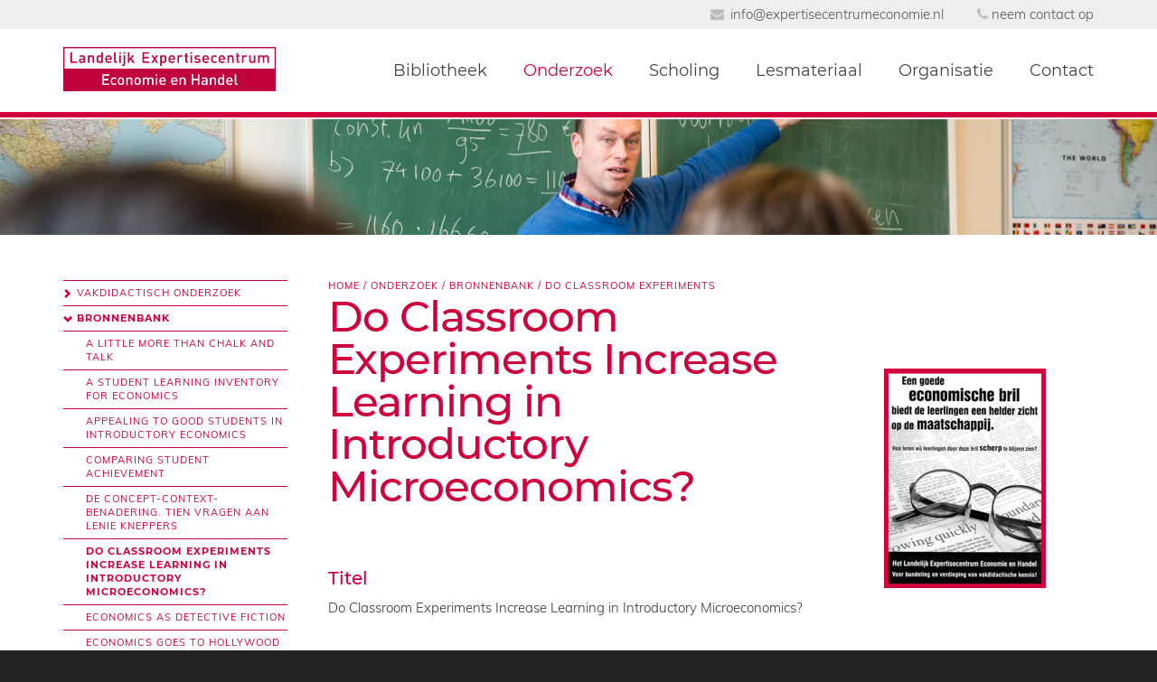

--- FILE ---
content_type: text/html
request_url: https://www.expertisecentrumeconomie.nl/onderzoek/bronnenbank/do-classroom-experiments/
body_size: 4934
content:
<!DOCTYPE html>
<html lang="nl">
<head>
  <meta charset="UTF-8">
  <title>Do Classroom Experiments Increase Learning in Introductory Microeconomics? | Landelijk Expertisecentrum Economie en Handel</title>
  <meta name="description" content="Titel Do Classroom Experiments Increase Learning in Introductory Microeconomics?
Auteur(s) Dickie, Mark
Titel Do Classroom Experiments Increase Learning in Introductory Microeconomics?
Type bron Wetenschappelijk artikel
Jaar van Publicatie 2006
Jaargang (Volume) 37
Nummer (Issue) 3
Paginanummer 267-288
##Trefwoorden
Economische prikkels, Experimenten, Micro-economie, Onderwijskundig onderzoek
AE of BE Algemene Economie
ISSN/ISBN 00220485
Abstract De belangstelling voor het gebruik van experimenten in het economieonderwijs neemt toe terwijl empirisch bewijs voor het effect op het leren beperkt is en de uitkomsten van onderzoek verschillen.">
  <meta name="viewport" content="width=device-width, initial-scale=1">
  <link rel="canonical" href="https://www.expertisecentrumeconomie.nl//onderzoek/bronnenbank/do-classroom-experiments/">
  <link rel="shortcut icon" type="image/png" href="/img/leehlogo.png" >
  <link rel="shortcut icon" sizes="196x196" href="/img/leehlogo.png" >
  <link rel="apple-touch-icon" href="/img/leehlogo.png" >
  <link rel="stylesheet" type="text/css" href="/css/bootstrap.min.css?version=2024-09-26%2018%3a12%3a40.870851043%20%2b0000%20UTC%20m%3d%2b1.554365131">
  <link rel="stylesheet" type="text/css" href="/css/fontello.css?version=2024-09-26%2018%3a12%3a40.870875981%20%2b0000%20UTC%20m%3d%2b1.554390056">
  <link rel="stylesheet" type="text/css" href="/css/style.css?version=2024-09-26%2018%3a12%3a40.870885744%20%2b0000%20UTC%20m%3d%2b1.554399816">
  <script src="/js/velocity.min.js"></script>
  <script type="text/javascript">
  function toggleMobileMenu() {
    if(document.getElementById('topmenu').style.display!='block') Velocity(document.getElementById('topmenu'), "slideDown", { duration: 500 });
    else Velocity(document.getElementById('topmenu'), "slideUp", { duration: 500 });
  }
  window.addEventListener("resize", function() {
    if(window.innerWidth>976) document.getElementById('topmenu').style.display = 'none';
  });
  </script>


</head>

<body class="">
  <div id="topmenu">
    <ul>
      
      <li ><a href="/bibliotheek/">Bibliotheek</a></li>
      
      <li class="active"><a href="/onderzoek/">Onderzoek</a></li>
      
      <li ><a href="/scholing/">Scholing</a></li>
      
      <li ><a href="/lesmateriaal/">Lesmateriaal</a></li>
      
      <li ><a href="/organisatie/">Organisatie</a></li>
      
      <li ><a href="/contact/">Contact</a></li>
      
    </ul>
  </div>
  <div id="page">
    <div id="preheader">
      <div class="container">
        <img id="logo" src="/img/leehlogo.png" alt="Landelijk Expertisecentrum Economie en Handel" onclick="document.location.href='/';" />
        
        <span id="slogan"><span class="hidden-xs"><i class="icon icon-mail-alt"></i> <a href="mailto:info@expertisecentrumeconomie.nl" target="_blank">info@expertisecentrumeconomie.nl</a> &nbsp;&nbsp;&nbsp;&nbsp;</span>&nbsp;&nbsp;&nbsp;<i class="icon icon-phone"></i><a href="/contact/">neem contact op</a></span>
      </div>
    </div>
    <div id="header">
      <div class="container">
        <ul id="menu" class="hidden-xs hidden-sm">
          
    	      <li ><a href="/bibliotheek/">Bibliotheek</a></li>
          
    	      <li class="active"><a href="/onderzoek/">Onderzoek</a></li>
          
    	      <li ><a href="/scholing/">Scholing</a></li>
          
    	      <li ><a href="/lesmateriaal/">Lesmateriaal</a></li>
          
    	      <li ><a href="/organisatie/">Organisatie</a></li>
          
    	      <li ><a href="/contact/">Contact</a></li>
           
      	</ul>
        <ul id="menu" class="visible-xs visible-sm">
          <li><a href="#" onclick="toggleMobileMenu();">Menu <i class="icon icon-menu"></i></a></li>
        </ul>
      </div> 
    </div>
    <div id="banner"><div>
      <div></div>
    </div></div>
    <div id="content">
      <div class="container">



    



<div class="row">
  
  <div class="col-lg-6 col-md-7 col-md-push-3">
      <div id="breadcrumbs">
    <a href="/">Home</a>
    
    
        
            
                
                    
                
            
        
            
        
            
        
            
        
            
        
            
        
            
        
            
        
            
        
            
        
        
    
        
            
                
                    
                
            
        
            
                
                    
                
            
        
            
        
            
        
            
        
            
        
            
        
            
        
            
        
            
        
        
            / <a href="/onderzoek/">Onderzoek</a>
        
    
        
            
                
                    
                
            
        
            
                
                    
                
            
        
            
                
                    
                
            
        
            
        
            
        
            
        
            
        
            
        
            
        
            
        
        
            / <a href="/onderzoek/bronnenbank/">Bronnenbank</a>
        
    
        
            
                
                    
                
            
        
            
                
                    
                
            
        
            
                
                    
                
            
        
            
                
                    
                
            
        
            
        
            
        
            
        
            
        
            
        
            
        
        
            / <a href="/onderzoek/bronnenbank/do-classroom-experiments/">Do classroom experiments</a>
        
    
        
            
                
                    
                
            
        
            
                
                    
                
            
        
            
                
                    
                
            
        
            
                
                    
                
            
        
            
                
                    
                
            
        
            
        
            
        
            
        
            
        
            
        
        
    
</div>
      <h1>Do Classroom Experiments Increase Learning in Introductory Microeconomics?</h1>
      <div>
        <h2 id="titel">Titel</h2>
<p>Do Classroom Experiments Increase Learning in Introductory Microeconomics?</p>
<h2 id="auteurs">Auteur(s)</h2>
<p>Dickie, Mark</p>
<h2 id="titel-1">Titel</h2>
<p>Do Classroom Experiments Increase Learning in Introductory Microeconomics?</p>
<h2 id="type-bron">Type bron</h2>
<p>Wetenschappelijk artikel</p>
<h2 id="jaar-van-publicatie">Jaar van Publicatie</h2>
<p>2006</p>
<h2 id="jaargang-volume">Jaargang (Volume)</h2>
<p>37</p>
<h2 id="nummer-issue">Nummer (Issue)</h2>
<p>3</p>
<h2 id="paginanummer">Paginanummer</h2>
<p>267-288</p>
<p>##Trefwoorden</p>
<p>Economische prikkels, Experimenten, Micro-economie, Onderwijskundig onderzoek</p>
<h2 id="ae-of-be">AE of BE</h2>
<p>Algemene Economie</p>
<h2 id="issnisbn">ISSN/ISBN</h2>
<p>00220485</p>
<h2 id="abstract">Abstract</h2>
<p>De belangstelling voor het gebruik van experimenten in het economieonderwijs neemt toe terwijl empirisch bewijs voor het effect op het leren beperkt is en de uitkomsten van onderzoek verschillen. De auteur gebruikte een vooraf-test en een na-test met een controlegroep om uit te vinden of klassenexperimenten waarbij er cijfers worden gegeven aan leerlingen op grond van hun prestaties een effect hebben op het leren van inleidende micro-economischeconcepten. Dickie concludeert dat het gebruik van experimenten in de klas het begrijpen van micro-economische principes bevordert, maar dat het werken met beloningen een negatieve invloed heeft waardoor het voor een deel het positieve effect teniet doet. Verder lijken goede leerlingen meer te leren van de experimenten dan de minder goede. Ander onderzoek spreekt dit tegen, verder onderzoek is dus nodig. Het doen van experimenten kost veel tijd, voor de docent en lestijd. De docent zal altijd een afweging moeten maken of het doen van een experiment voldoende oplevert gezien de te investeren (les)tijd.</p>
<h2 id="link-naar-publicatie">Link naar publicatie</h2>
<p>Website van het tijdschrift: <a href="http://www.tandf.co.uk/journals/titles/00220485.asp">http://www.tandf.co.uk/journals/titles/00220485.asp</a></p>
	
        
      </div>
  </div>
  
  <div class="col-md-3 col-md-push-3 hidden-sm hidden-xs hidden-md">
      <div id="submenuspacer" class="hidden-xs"></div>
<div class="block">
  <img src="/img/economische_bril.gif" style="max-width: 179px;" />
</div>

  </div>

  
    <div class="col-md-3 col-md-pull-7 col-lg-pull-9">
        <div id="submenuspacer-left"></div>
        <ul class="submenu">
          
          



    
    
        
    
        
    
        
    

    
    
        
    
        
    

    
    
        
    
        
    
        
    

    
    
        
    
        
    

    
    
        
    
        
    
        
    

    
    
        
    
        
    
        
    

    
    
        
    
        
    
        
    

    
    
        
    
        
    
        
    

    
    
        
    
        
    
        
    

    
    
        
    
        
    
        
    

    
    
        
    
        
    
        
    

    
    
        
    
        
    
        
    

    
    
        
    
        
    
        
    

    
    
        
    
        
    
        
    

    
    
        
    
        
    
        
    

    
    
        
    
        
    
        
    

    
    
        
    
        
    
        
    

    
    
        
    
        
    
        
    

    
    
        
    
        
    
        
    

    
    
        
    
        
    
        
    

    
    
        
    
        
    
        
    

    
    
        
    
        
    
        
    

    
    
        
    
        
    
        
    

    
    
        
    
        
    
        
    

    
    
        
    
        
    
        
    

    
    
        
    
        
    
        
    






    
    
    
    
        
    
    
        
    

    


    
    
    
    
        
    
    
        
    

    
      
        
            <li class=" haschildren">
                <a href="/onderzoek/vakdidactisch-onderzoek/">Vakdidactisch onderzoek</a>
                <ul>
                    

    
    
    
    
        
    
    
        
    

    
      
        
            <li class=" ">
                <a href="/onderzoek/vakdidactisch-onderzoek/investigating-economic-classroom-experiments/">Proefschrift &#39;Investigating Economic Classroom Experiments&#39; - Roel Grol</a>
                <ul>
                    

    
    
    
    
        
    
    
        
    

    


    
    
    
    
        
    
    
        
    

    


    
    
    
    
        
    
    
        
    

    


    
    
    
    
        
    
    
        
    

    


    
    
    
    
        
    
    
        
    

    


    
    
    
    
        
    
    
        
    

    


    
    
    
    
        
    
    
        
    

    


    
    
    
    
        
    
    
        
    

    


    
    
    
    
        
    
    
        
    

    


    
    
    
    
        
    
    
        
    

    


    
    
    
    
        
    
    
        
    

    


    
    
    
    
        
    
    
        
    

    


    
    
    
    
        
    
    
        
    

    


    
    
    
    
        
    
    
        
    

    


    
    
    
    
        
    
    
        
    

    


    
    
    
    
        
    
    
        
    

    


    
    
    
    
        
    
    
        
    

    


    
    
    
    
        
    
    
        
    

    


    
    
    
    
        
    
    
        
    

    


    
    
    
    
        
    
    
        
    

    


    
    
    
    
        
    
    
        
    

    


    
    
    
    
        
    
    
        
    

    


    
    
    
    
        
    
    
        
    

    


    
    
    
    
        
    
    
        
    

    


    
    
    
    
        
    
    
        
    

    


    
    
    
    
        
    
    
        
    

    

                </ul>
            </li>
        
    


    
    
    
    
        
    
    
        
    

    


    
    
    
    
        
    
    
        
    

    
      
        
            <li class=" ">
                <a href="/onderzoek/vakdidactisch-onderzoek/leren-voor-transfer/">Proefschrift &#39;Leren voor Transfer&#39; - Lenie Kneppers</a>
                <ul>
                    

    
    
    
    
        
    
    
        
    

    


    
    
    
    
        
    
    
        
    

    


    
    
    
    
        
    
    
        
    

    


    
    
    
    
        
    
    
        
    

    


    
    
    
    
        
    
    
        
    

    


    
    
    
    
        
    
    
        
    

    


    
    
    
    
        
    
    
        
    

    


    
    
    
    
        
    
    
        
    

    


    
    
    
    
        
    
    
        
    

    


    
    
    
    
        
    
    
        
    

    


    
    
    
    
        
    
    
        
    

    


    
    
    
    
        
    
    
        
    

    


    
    
    
    
        
    
    
        
    

    


    
    
    
    
        
    
    
        
    

    


    
    
    
    
        
    
    
        
    

    


    
    
    
    
        
    
    
        
    

    


    
    
    
    
        
    
    
        
    

    


    
    
    
    
        
    
    
        
    

    


    
    
    
    
        
    
    
        
    

    


    
    
    
    
        
    
    
        
    

    


    
    
    
    
        
    
    
        
    

    


    
    
    
    
        
    
    
        
    

    


    
    
    
    
        
    
    
        
    

    


    
    
    
    
        
    
    
        
    

    


    
    
    
    
        
    
    
        
    

    


    
    
    
    
        
    
    
        
    

    

                </ul>
            </li>
        
    


    
    
    
    
        
    
    
        
    

    


    
    
    
    
        
    
    
        
    

    
      
        
    


    
    
    
    
        
    
    
        
    

    
      
        
    


    
    
    
    
        
    
    
        
    

    
      
        
    


    
    
    
    
        
    
    
        
    

    
      
        
    


    
    
    
    
        
    
    
        
    

    
      
        
    


    
    
    
    
        
    
    
        
    

    
      
        
    


    
    
    
    
        
    
    
        
    

    
      
        
    


    
    
    
    
        
    
    
        
    

    
      
        
    


    
    
    
    
        
    
    
        
    

    
      
        
    


    
    
    
    
        
    
    
        
    

    
      
        
    


    
    
    
    
        
    
    
        
    

    
      
        
    


    
    
    
    
        
    
    
        
    

    
      
        
    


    
    
    
    
        
    
    
        
    

    
      
        
    


    
    
    
    
        
    
    
        
    

    
      
        
    


    
    
    
    
        
    
    
        
    

    
      
        
    


    
    
    
    
        
    
    
        
    

    
      
        
    


    
    
    
    
        
    
    
        
    

    
      
        
    


    
    
    
    
        
    
    
        
    

    
      
        
    


    
    
    
    
        
    
    
        
    

    
      
        
    


    
    
    
    
        
    
    
        
    

    
      
        
    


    
    
    
    
        
    
    
        
    

    
      
        
    


    
    
    
    
        
    
    
        
    

    
      
        
    

                </ul>
            </li>
        
    


    
    
    
    
        
    
    
        
    

    


    
    
    
    
        
    
    
        
    

    
      
        
            <li class="active haschildren">
                <a href="/onderzoek/bronnenbank/">Bronnenbank</a>
                <ul>
                    

    
    
    
    
        
    
    
        
    

    
      
        
    


    
    
    
    
        
    
    
        
    

    


    
    
    
    
        
    
    
        
    

    
      
        
    


    
    
    
    
        
    
    
        
    

    


    
    
    
    
        
    
    
        
    

    
      
        
            <li class=" ">
                <a href="/onderzoek/bronnenbank/more-than-chalk-and-talk/">A Little More than Chalk and Talk</a>
                <ul>
                    

    
    
    
    
        
    
    
        
    

    


    
    
    
    
        
    
    
        
    

    


    
    
    
    
        
    
    
        
    

    


    
    
    
    
        
    
    
        
    

    


    
    
    
    
        
    
    
        
    

    


    
    
    
    
        
    
    
        
    

    


    
    
    
    
        
    
    
        
    

    


    
    
    
    
        
    
    
        
    

    


    
    
    
    
        
    
    
        
    

    


    
    
    
    
        
    
    
        
    

    


    
    
    
    
        
    
    
        
    

    


    
    
    
    
        
    
    
        
    

    


    
    
    
    
        
    
    
        
    

    


    
    
    
    
        
    
    
        
    

    


    
    
    
    
        
    
    
        
    

    


    
    
    
    
        
    
    
        
    

    


    
    
    
    
        
    
    
        
    

    


    
    
    
    
        
    
    
        
    

    


    
    
    
    
        
    
    
        
    

    


    
    
    
    
        
    
    
        
    

    


    
    
    
    
        
    
    
        
    

    


    
    
    
    
        
    
    
        
    

    


    
    
    
    
        
    
    
        
    

    


    
    
    
    
        
    
    
        
    

    


    
    
    
    
        
    
    
        
    

    


    
    
    
    
        
    
    
        
    

    

                </ul>
            </li>
        
    


    
    
    
    
        
    
    
        
    

    
      
        
            <li class=" ">
                <a href="/onderzoek/bronnenbank/a-student-learning-inventory/">A Student Learning Inventory for Economics</a>
                <ul>
                    

    
    
    
    
        
    
    
        
    

    


    
    
    
    
        
    
    
        
    

    


    
    
    
    
        
    
    
        
    

    


    
    
    
    
        
    
    
        
    

    


    
    
    
    
        
    
    
        
    

    


    
    
    
    
        
    
    
        
    

    


    
    
    
    
        
    
    
        
    

    


    
    
    
    
        
    
    
        
    

    


    
    
    
    
        
    
    
        
    

    


    
    
    
    
        
    
    
        
    

    


    
    
    
    
        
    
    
        
    

    


    
    
    
    
        
    
    
        
    

    


    
    
    
    
        
    
    
        
    

    


    
    
    
    
        
    
    
        
    

    


    
    
    
    
        
    
    
        
    

    


    
    
    
    
        
    
    
        
    

    


    
    
    
    
        
    
    
        
    

    


    
    
    
    
        
    
    
        
    

    


    
    
    
    
        
    
    
        
    

    


    
    
    
    
        
    
    
        
    

    


    
    
    
    
        
    
    
        
    

    


    
    
    
    
        
    
    
        
    

    


    
    
    
    
        
    
    
        
    

    


    
    
    
    
        
    
    
        
    

    


    
    
    
    
        
    
    
        
    

    


    
    
    
    
        
    
    
        
    

    

                </ul>
            </li>
        
    


    
    
    
    
        
    
    
        
    

    
      
        
            <li class=" ">
                <a href="/onderzoek/bronnenbank/appealing-to-good-students/">Appealing to Good Students in Introductory Economics</a>
                <ul>
                    

    
    
    
    
        
    
    
        
    

    


    
    
    
    
        
    
    
        
    

    


    
    
    
    
        
    
    
        
    

    


    
    
    
    
        
    
    
        
    

    


    
    
    
    
        
    
    
        
    

    


    
    
    
    
        
    
    
        
    

    


    
    
    
    
        
    
    
        
    

    


    
    
    
    
        
    
    
        
    

    


    
    
    
    
        
    
    
        
    

    


    
    
    
    
        
    
    
        
    

    


    
    
    
    
        
    
    
        
    

    


    
    
    
    
        
    
    
        
    

    


    
    
    
    
        
    
    
        
    

    


    
    
    
    
        
    
    
        
    

    


    
    
    
    
        
    
    
        
    

    


    
    
    
    
        
    
    
        
    

    


    
    
    
    
        
    
    
        
    

    


    
    
    
    
        
    
    
        
    

    


    
    
    
    
        
    
    
        
    

    


    
    
    
    
        
    
    
        
    

    


    
    
    
    
        
    
    
        
    

    


    
    
    
    
        
    
    
        
    

    


    
    
    
    
        
    
    
        
    

    


    
    
    
    
        
    
    
        
    

    


    
    
    
    
        
    
    
        
    

    


    
    
    
    
        
    
    
        
    

    

                </ul>
            </li>
        
    


    
    
    
    
        
    
    
        
    

    
      
        
            <li class=" ">
                <a href="/onderzoek/bronnenbank/comparing-student-achievement/">Comparing Student Achievement</a>
                <ul>
                    

    
    
    
    
        
    
    
        
    

    


    
    
    
    
        
    
    
        
    

    


    
    
    
    
        
    
    
        
    

    


    
    
    
    
        
    
    
        
    

    


    
    
    
    
        
    
    
        
    

    


    
    
    
    
        
    
    
        
    

    


    
    
    
    
        
    
    
        
    

    


    
    
    
    
        
    
    
        
    

    


    
    
    
    
        
    
    
        
    

    


    
    
    
    
        
    
    
        
    

    


    
    
    
    
        
    
    
        
    

    


    
    
    
    
        
    
    
        
    

    


    
    
    
    
        
    
    
        
    

    


    
    
    
    
        
    
    
        
    

    


    
    
    
    
        
    
    
        
    

    


    
    
    
    
        
    
    
        
    

    


    
    
    
    
        
    
    
        
    

    


    
    
    
    
        
    
    
        
    

    


    
    
    
    
        
    
    
        
    

    


    
    
    
    
        
    
    
        
    

    


    
    
    
    
        
    
    
        
    

    


    
    
    
    
        
    
    
        
    

    


    
    
    
    
        
    
    
        
    

    


    
    
    
    
        
    
    
        
    

    


    
    
    
    
        
    
    
        
    

    


    
    
    
    
        
    
    
        
    

    

                </ul>
            </li>
        
    


    
    
    
    
        
    
    
        
    

    
      
        
            <li class=" ">
                <a href="/onderzoek/bronnenbank/de-concept-context-benadering/">De concept-context-benadering. Tien vragen aan Lenie Kneppers</a>
                <ul>
                    

    
    
    
    
        
    
    
        
    

    


    
    
    
    
        
    
    
        
    

    


    
    
    
    
        
    
    
        
    

    


    
    
    
    
        
    
    
        
    

    


    
    
    
    
        
    
    
        
    

    


    
    
    
    
        
    
    
        
    

    


    
    
    
    
        
    
    
        
    

    


    
    
    
    
        
    
    
        
    

    


    
    
    
    
        
    
    
        
    

    


    
    
    
    
        
    
    
        
    

    


    
    
    
    
        
    
    
        
    

    


    
    
    
    
        
    
    
        
    

    


    
    
    
    
        
    
    
        
    

    


    
    
    
    
        
    
    
        
    

    


    
    
    
    
        
    
    
        
    

    


    
    
    
    
        
    
    
        
    

    


    
    
    
    
        
    
    
        
    

    


    
    
    
    
        
    
    
        
    

    


    
    
    
    
        
    
    
        
    

    


    
    
    
    
        
    
    
        
    

    


    
    
    
    
        
    
    
        
    

    


    
    
    
    
        
    
    
        
    

    


    
    
    
    
        
    
    
        
    

    


    
    
    
    
        
    
    
        
    

    


    
    
    
    
        
    
    
        
    

    


    
    
    
    
        
    
    
        
    

    

                </ul>
            </li>
        
    


    
    
    
    
        
    
    
        
    

    
      
        
            <li class="active ">
                <a href="/onderzoek/bronnenbank/do-classroom-experiments/">Do Classroom Experiments Increase Learning in Introductory Microeconomics?</a>
                <ul>
                    

    
    
    
    
        
    
    
        
    

    


    
    
    
    
        
    
    
        
    

    


    
    
    
    
        
    
    
        
    

    


    
    
    
    
        
    
    
        
    

    


    
    
    
    
        
    
    
        
    

    


    
    
    
    
        
    
    
        
    

    


    
    
    
    
        
    
    
        
    

    


    
    
    
    
        
    
    
        
    

    


    
    
    
    
        
    
    
        
    

    


    
    
    
    
        
    
    
        
    

    


    
    
    
    
        
    
    
        
    

    


    
    
    
    
        
    
    
        
    

    


    
    
    
    
        
    
    
        
    

    


    
    
    
    
        
    
    
        
    

    


    
    
    
    
        
    
    
        
    

    


    
    
    
    
        
    
    
        
    

    


    
    
    
    
        
    
    
        
    

    


    
    
    
    
        
    
    
        
    

    


    
    
    
    
        
    
    
        
    

    


    
    
    
    
        
    
    
        
    

    


    
    
    
    
        
    
    
        
    

    


    
    
    
    
        
    
    
        
    

    


    
    
    
    
        
    
    
        
    

    


    
    
    
    
        
    
    
        
    

    


    
    
    
    
        
    
    
        
    

    


    
    
    
    
        
    
    
        
    

    

                </ul>
            </li>
        
    


    
    
    
    
        
    
    
        
    

    
      
        
            <li class=" ">
                <a href="/onderzoek/bronnenbank/economics-as-detective-fiction/">Economics as Detective Fiction</a>
                <ul>
                    

    
    
    
    
        
    
    
        
    

    


    
    
    
    
        
    
    
        
    

    


    
    
    
    
        
    
    
        
    

    


    
    
    
    
        
    
    
        
    

    


    
    
    
    
        
    
    
        
    

    


    
    
    
    
        
    
    
        
    

    


    
    
    
    
        
    
    
        
    

    


    
    
    
    
        
    
    
        
    

    


    
    
    
    
        
    
    
        
    

    


    
    
    
    
        
    
    
        
    

    


    
    
    
    
        
    
    
        
    

    


    
    
    
    
        
    
    
        
    

    


    
    
    
    
        
    
    
        
    

    


    
    
    
    
        
    
    
        
    

    


    
    
    
    
        
    
    
        
    

    


    
    
    
    
        
    
    
        
    

    


    
    
    
    
        
    
    
        
    

    


    
    
    
    
        
    
    
        
    

    


    
    
    
    
        
    
    
        
    

    


    
    
    
    
        
    
    
        
    

    


    
    
    
    
        
    
    
        
    

    


    
    
    
    
        
    
    
        
    

    


    
    
    
    
        
    
    
        
    

    


    
    
    
    
        
    
    
        
    

    


    
    
    
    
        
    
    
        
    

    


    
    
    
    
        
    
    
        
    

    

                </ul>
            </li>
        
    


    
    
    
    
        
    
    
        
    

    
      
        
            <li class=" ">
                <a href="/onderzoek/bronnenbank/economics-goes-to-hollywood/">Economics Goes to Hollywood</a>
                <ul>
                    

    
    
    
    
        
    
    
        
    

    


    
    
    
    
        
    
    
        
    

    


    
    
    
    
        
    
    
        
    

    


    
    
    
    
        
    
    
        
    

    


    
    
    
    
        
    
    
        
    

    


    
    
    
    
        
    
    
        
    

    


    
    
    
    
        
    
    
        
    

    


    
    
    
    
        
    
    
        
    

    


    
    
    
    
        
    
    
        
    

    


    
    
    
    
        
    
    
        
    

    


    
    
    
    
        
    
    
        
    

    


    
    
    
    
        
    
    
        
    

    


    
    
    
    
        
    
    
        
    

    


    
    
    
    
        
    
    
        
    

    


    
    
    
    
        
    
    
        
    

    


    
    
    
    
        
    
    
        
    

    


    
    
    
    
        
    
    
        
    

    


    
    
    
    
        
    
    
        
    

    


    
    
    
    
        
    
    
        
    

    


    
    
    
    
        
    
    
        
    

    


    
    
    
    
        
    
    
        
    

    


    
    
    
    
        
    
    
        
    

    


    
    
    
    
        
    
    
        
    

    


    
    
    
    
        
    
    
        
    

    


    
    
    
    
        
    
    
        
    

    


    
    
    
    
        
    
    
        
    

    

                </ul>
            </li>
        
    


    
    
    
    
        
    
    
        
    

    
      
        
            <li class=" ">
                <a href="/onderzoek/bronnenbank/introducing-undergratuates/">Introducing Undergraduates to Economics in an Interdisciplinary Setting</a>
                <ul>
                    

    
    
    
    
        
    
    
        
    

    


    
    
    
    
        
    
    
        
    

    


    
    
    
    
        
    
    
        
    

    


    
    
    
    
        
    
    
        
    

    


    
    
    
    
        
    
    
        
    

    


    
    
    
    
        
    
    
        
    

    


    
    
    
    
        
    
    
        
    

    


    
    
    
    
        
    
    
        
    

    


    
    
    
    
        
    
    
        
    

    


    
    
    
    
        
    
    
        
    

    


    
    
    
    
        
    
    
        
    

    


    
    
    
    
        
    
    
        
    

    


    
    
    
    
        
    
    
        
    

    


    
    
    
    
        
    
    
        
    

    


    
    
    
    
        
    
    
        
    

    


    
    
    
    
        
    
    
        
    

    


    
    
    
    
        
    
    
        
    

    


    
    
    
    
        
    
    
        
    

    


    
    
    
    
        
    
    
        
    

    


    
    
    
    
        
    
    
        
    

    


    
    
    
    
        
    
    
        
    

    


    
    
    
    
        
    
    
        
    

    


    
    
    
    
        
    
    
        
    

    


    
    
    
    
        
    
    
        
    

    


    
    
    
    
        
    
    
        
    

    


    
    
    
    
        
    
    
        
    

    

                </ul>
            </li>
        
    


    
    
    
    
        
    
    
        
    

    
      
        
            <li class=" ">
                <a href="/onderzoek/bronnenbank/measuring-teaching-efficacy/">Measuring teacher efficacy for use in economic education</a>
                <ul>
                    

    
    
    
    
        
    
    
        
    

    


    
    
    
    
        
    
    
        
    

    


    
    
    
    
        
    
    
        
    

    


    
    
    
    
        
    
    
        
    

    


    
    
    
    
        
    
    
        
    

    


    
    
    
    
        
    
    
        
    

    


    
    
    
    
        
    
    
        
    

    


    
    
    
    
        
    
    
        
    

    


    
    
    
    
        
    
    
        
    

    


    
    
    
    
        
    
    
        
    

    


    
    
    
    
        
    
    
        
    

    


    
    
    
    
        
    
    
        
    

    


    
    
    
    
        
    
    
        
    

    


    
    
    
    
        
    
    
        
    

    


    
    
    
    
        
    
    
        
    

    


    
    
    
    
        
    
    
        
    

    


    
    
    
    
        
    
    
        
    

    


    
    
    
    
        
    
    
        
    

    


    
    
    
    
        
    
    
        
    

    


    
    
    
    
        
    
    
        
    

    


    
    
    
    
        
    
    
        
    

    


    
    
    
    
        
    
    
        
    

    


    
    
    
    
        
    
    
        
    

    


    
    
    
    
        
    
    
        
    

    


    
    
    
    
        
    
    
        
    

    


    
    
    
    
        
    
    
        
    

    

                </ul>
            </li>
        
    


    
    
    
    
        
    
    
        
    

    
      
        
            <li class=" ">
                <a href="/onderzoek/bronnenbank/notetaking-working-memory/">Notetaking, Working Memory, and Learning in Principles of Economics</a>
                <ul>
                    

    
    
    
    
        
    
    
        
    

    


    
    
    
    
        
    
    
        
    

    


    
    
    
    
        
    
    
        
    

    


    
    
    
    
        
    
    
        
    

    


    
    
    
    
        
    
    
        
    

    


    
    
    
    
        
    
    
        
    

    


    
    
    
    
        
    
    
        
    

    


    
    
    
    
        
    
    
        
    

    


    
    
    
    
        
    
    
        
    

    


    
    
    
    
        
    
    
        
    

    


    
    
    
    
        
    
    
        
    

    


    
    
    
    
        
    
    
        
    

    


    
    
    
    
        
    
    
        
    

    


    
    
    
    
        
    
    
        
    

    


    
    
    
    
        
    
    
        
    

    


    
    
    
    
        
    
    
        
    

    


    
    
    
    
        
    
    
        
    

    


    
    
    
    
        
    
    
        
    

    


    
    
    
    
        
    
    
        
    

    


    
    
    
    
        
    
    
        
    

    


    
    
    
    
        
    
    
        
    

    


    
    
    
    
        
    
    
        
    

    


    
    
    
    
        
    
    
        
    

    


    
    
    
    
        
    
    
        
    

    


    
    
    
    
        
    
    
        
    

    


    
    
    
    
        
    
    
        
    

    

                </ul>
            </li>
        
    


    
    
    
    
        
    
    
        
    

    
      
        
            <li class=" ">
                <a href="/onderzoek/bronnenbank/problem-based-learning2/">Problem-Based Learning</a>
                <ul>
                    

    
    
    
    
        
    
    
        
    

    


    
    
    
    
        
    
    
        
    

    


    
    
    
    
        
    
    
        
    

    


    
    
    
    
        
    
    
        
    

    


    
    
    
    
        
    
    
        
    

    


    
    
    
    
        
    
    
        
    

    


    
    
    
    
        
    
    
        
    

    


    
    
    
    
        
    
    
        
    

    


    
    
    
    
        
    
    
        
    

    


    
    
    
    
        
    
    
        
    

    


    
    
    
    
        
    
    
        
    

    


    
    
    
    
        
    
    
        
    

    


    
    
    
    
        
    
    
        
    

    


    
    
    
    
        
    
    
        
    

    


    
    
    
    
        
    
    
        
    

    


    
    
    
    
        
    
    
        
    

    


    
    
    
    
        
    
    
        
    

    


    
    
    
    
        
    
    
        
    

    


    
    
    
    
        
    
    
        
    

    


    
    
    
    
        
    
    
        
    

    


    
    
    
    
        
    
    
        
    

    


    
    
    
    
        
    
    
        
    

    


    
    
    
    
        
    
    
        
    

    


    
    
    
    
        
    
    
        
    

    


    
    
    
    
        
    
    
        
    

    


    
    
    
    
        
    
    
        
    

    

                </ul>
            </li>
        
    


    
    
    
    
        
    
    
        
    

    
      
        
            <li class=" ">
                <a href="/onderzoek/bronnenbank/problem-based-learning/">Problem-Based Learning and High School Macroeconomics</a>
                <ul>
                    

    
    
    
    
        
    
    
        
    

    


    
    
    
    
        
    
    
        
    

    


    
    
    
    
        
    
    
        
    

    


    
    
    
    
        
    
    
        
    

    


    
    
    
    
        
    
    
        
    

    


    
    
    
    
        
    
    
        
    

    


    
    
    
    
        
    
    
        
    

    


    
    
    
    
        
    
    
        
    

    


    
    
    
    
        
    
    
        
    

    


    
    
    
    
        
    
    
        
    

    


    
    
    
    
        
    
    
        
    

    


    
    
    
    
        
    
    
        
    

    


    
    
    
    
        
    
    
        
    

    


    
    
    
    
        
    
    
        
    

    


    
    
    
    
        
    
    
        
    

    


    
    
    
    
        
    
    
        
    

    


    
    
    
    
        
    
    
        
    

    


    
    
    
    
        
    
    
        
    

    


    
    
    
    
        
    
    
        
    

    


    
    
    
    
        
    
    
        
    

    


    
    
    
    
        
    
    
        
    

    


    
    
    
    
        
    
    
        
    

    


    
    
    
    
        
    
    
        
    

    


    
    
    
    
        
    
    
        
    

    


    
    
    
    
        
    
    
        
    

    


    
    
    
    
        
    
    
        
    

    

                </ul>
            </li>
        
    


    
    
    
    
        
    
    
        
    

    
      
        
            <li class=" ">
                <a href="/onderzoek/bronnenbank/teaching-economics-in-the-21st-century/">Teaching Economics in 21st Century</a>
                <ul>
                    

    
    
    
    
        
    
    
        
    

    


    
    
    
    
        
    
    
        
    

    


    
    
    
    
        
    
    
        
    

    


    
    
    
    
        
    
    
        
    

    


    
    
    
    
        
    
    
        
    

    


    
    
    
    
        
    
    
        
    

    


    
    
    
    
        
    
    
        
    

    


    
    
    
    
        
    
    
        
    

    


    
    
    
    
        
    
    
        
    

    


    
    
    
    
        
    
    
        
    

    


    
    
    
    
        
    
    
        
    

    


    
    
    
    
        
    
    
        
    

    


    
    
    
    
        
    
    
        
    

    


    
    
    
    
        
    
    
        
    

    


    
    
    
    
        
    
    
        
    

    


    
    
    
    
        
    
    
        
    

    


    
    
    
    
        
    
    
        
    

    


    
    
    
    
        
    
    
        
    

    


    
    
    
    
        
    
    
        
    

    


    
    
    
    
        
    
    
        
    

    


    
    
    
    
        
    
    
        
    

    


    
    
    
    
        
    
    
        
    

    


    
    
    
    
        
    
    
        
    

    


    
    
    
    
        
    
    
        
    

    


    
    
    
    
        
    
    
        
    

    


    
    
    
    
        
    
    
        
    

    

                </ul>
            </li>
        
    


    
    
    
    
        
    
    
        
    

    
      
        
            <li class=" ">
                <a href="/onderzoek/bronnenbank/teaching-mixed-strategy/">Teaching Mixed Strategy Nash Equilibrium to Undergraduates</a>
                <ul>
                    

    
    
    
    
        
    
    
        
    

    


    
    
    
    
        
    
    
        
    

    


    
    
    
    
        
    
    
        
    

    


    
    
    
    
        
    
    
        
    

    


    
    
    
    
        
    
    
        
    

    


    
    
    
    
        
    
    
        
    

    


    
    
    
    
        
    
    
        
    

    


    
    
    
    
        
    
    
        
    

    


    
    
    
    
        
    
    
        
    

    


    
    
    
    
        
    
    
        
    

    


    
    
    
    
        
    
    
        
    

    


    
    
    
    
        
    
    
        
    

    


    
    
    
    
        
    
    
        
    

    


    
    
    
    
        
    
    
        
    

    


    
    
    
    
        
    
    
        
    

    


    
    
    
    
        
    
    
        
    

    


    
    
    
    
        
    
    
        
    

    


    
    
    
    
        
    
    
        
    

    


    
    
    
    
        
    
    
        
    

    


    
    
    
    
        
    
    
        
    

    


    
    
    
    
        
    
    
        
    

    


    
    
    
    
        
    
    
        
    

    


    
    
    
    
        
    
    
        
    

    


    
    
    
    
        
    
    
        
    

    


    
    
    
    
        
    
    
        
    

    


    
    
    
    
        
    
    
        
    

    

                </ul>
            </li>
        
    


    
    
    
    
        
    
    
        
    

    
      
        
            <li class=" ">
                <a href="/onderzoek/bronnenbank/testing-for-depth/">Testing for Depth of Understanding in Economics Using Essay Questions</a>
                <ul>
                    

    
    
    
    
        
    
    
        
    

    


    
    
    
    
        
    
    
        
    

    


    
    
    
    
        
    
    
        
    

    


    
    
    
    
        
    
    
        
    

    


    
    
    
    
        
    
    
        
    

    


    
    
    
    
        
    
    
        
    

    


    
    
    
    
        
    
    
        
    

    


    
    
    
    
        
    
    
        
    

    


    
    
    
    
        
    
    
        
    

    


    
    
    
    
        
    
    
        
    

    


    
    
    
    
        
    
    
        
    

    


    
    
    
    
        
    
    
        
    

    


    
    
    
    
        
    
    
        
    

    


    
    
    
    
        
    
    
        
    

    


    
    
    
    
        
    
    
        
    

    


    
    
    
    
        
    
    
        
    

    


    
    
    
    
        
    
    
        
    

    


    
    
    
    
        
    
    
        
    

    


    
    
    
    
        
    
    
        
    

    


    
    
    
    
        
    
    
        
    

    


    
    
    
    
        
    
    
        
    

    


    
    
    
    
        
    
    
        
    

    


    
    
    
    
        
    
    
        
    

    


    
    
    
    
        
    
    
        
    

    


    
    
    
    
        
    
    
        
    

    


    
    
    
    
        
    
    
        
    

    

                </ul>
            </li>
        
    


    
    
    
    
        
    
    
        
    

    
      
        
            <li class=" ">
                <a href="/onderzoek/bronnenbank/use-it-or-lose-it/">Use It or Lose It</a>
                <ul>
                    

    
    
    
    
        
    
    
        
    

    


    
    
    
    
        
    
    
        
    

    


    
    
    
    
        
    
    
        
    

    


    
    
    
    
        
    
    
        
    

    


    
    
    
    
        
    
    
        
    

    


    
    
    
    
        
    
    
        
    

    


    
    
    
    
        
    
    
        
    

    


    
    
    
    
        
    
    
        
    

    


    
    
    
    
        
    
    
        
    

    


    
    
    
    
        
    
    
        
    

    


    
    
    
    
        
    
    
        
    

    


    
    
    
    
        
    
    
        
    

    


    
    
    
    
        
    
    
        
    

    


    
    
    
    
        
    
    
        
    

    


    
    
    
    
        
    
    
        
    

    


    
    
    
    
        
    
    
        
    

    


    
    
    
    
        
    
    
        
    

    


    
    
    
    
        
    
    
        
    

    


    
    
    
    
        
    
    
        
    

    


    
    
    
    
        
    
    
        
    

    


    
    
    
    
        
    
    
        
    

    


    
    
    
    
        
    
    
        
    

    


    
    
    
    
        
    
    
        
    

    


    
    
    
    
        
    
    
        
    

    


    
    
    
    
        
    
    
        
    

    


    
    
    
    
        
    
    
        
    

    

                </ul>
            </li>
        
    


    
    
    
    
        
    
    
        
    

    
      
        
            <li class=" ">
                <a href="/onderzoek/bronnenbank/using-context-in-classroom-experiments/">Using Context in Classroom Experiments</a>
                <ul>
                    

    
    
    
    
        
    
    
        
    

    


    
    
    
    
        
    
    
        
    

    


    
    
    
    
        
    
    
        
    

    


    
    
    
    
        
    
    
        
    

    


    
    
    
    
        
    
    
        
    

    


    
    
    
    
        
    
    
        
    

    


    
    
    
    
        
    
    
        
    

    


    
    
    
    
        
    
    
        
    

    


    
    
    
    
        
    
    
        
    

    


    
    
    
    
        
    
    
        
    

    


    
    
    
    
        
    
    
        
    

    


    
    
    
    
        
    
    
        
    

    


    
    
    
    
        
    
    
        
    

    


    
    
    
    
        
    
    
        
    

    


    
    
    
    
        
    
    
        
    

    


    
    
    
    
        
    
    
        
    

    


    
    
    
    
        
    
    
        
    

    


    
    
    
    
        
    
    
        
    

    


    
    
    
    
        
    
    
        
    

    


    
    
    
    
        
    
    
        
    

    


    
    
    
    
        
    
    
        
    

    


    
    
    
    
        
    
    
        
    

    


    
    
    
    
        
    
    
        
    

    


    
    
    
    
        
    
    
        
    

    


    
    
    
    
        
    
    
        
    

    


    
    
    
    
        
    
    
        
    

    

                </ul>
            </li>
        
    


    
    
    
    
        
    
    
        
    

    
      
        
            <li class=" ">
                <a href="/onderzoek/bronnenbank/using-just-in-time-teaching/">Using Just-in-Time Teaching Techniques in the Principles of Economics Course</a>
                <ul>
                    

    
    
    
    
        
    
    
        
    

    


    
    
    
    
        
    
    
        
    

    


    
    
    
    
        
    
    
        
    

    


    
    
    
    
        
    
    
        
    

    


    
    
    
    
        
    
    
        
    

    


    
    
    
    
        
    
    
        
    

    


    
    
    
    
        
    
    
        
    

    


    
    
    
    
        
    
    
        
    

    


    
    
    
    
        
    
    
        
    

    


    
    
    
    
        
    
    
        
    

    


    
    
    
    
        
    
    
        
    

    


    
    
    
    
        
    
    
        
    

    


    
    
    
    
        
    
    
        
    

    


    
    
    
    
        
    
    
        
    

    


    
    
    
    
        
    
    
        
    

    


    
    
    
    
        
    
    
        
    

    


    
    
    
    
        
    
    
        
    

    


    
    
    
    
        
    
    
        
    

    


    
    
    
    
        
    
    
        
    

    


    
    
    
    
        
    
    
        
    

    


    
    
    
    
        
    
    
        
    

    


    
    
    
    
        
    
    
        
    

    


    
    
    
    
        
    
    
        
    

    


    
    
    
    
        
    
    
        
    

    


    
    
    
    
        
    
    
        
    

    


    
    
    
    
        
    
    
        
    

    

                </ul>
            </li>
        
    


    
    
    
    
        
    
    
        
    

    
      
        
            <li class=" ">
                <a href="/onderzoek/bronnenbank/using-technology/">Using Technology to Facilitate Active Learning in Economics Through Experiments</a>
                <ul>
                    

    
    
    
    
        
    
    
        
    

    


    
    
    
    
        
    
    
        
    

    


    
    
    
    
        
    
    
        
    

    


    
    
    
    
        
    
    
        
    

    


    
    
    
    
        
    
    
        
    

    


    
    
    
    
        
    
    
        
    

    


    
    
    
    
        
    
    
        
    

    


    
    
    
    
        
    
    
        
    

    


    
    
    
    
        
    
    
        
    

    


    
    
    
    
        
    
    
        
    

    


    
    
    
    
        
    
    
        
    

    


    
    
    
    
        
    
    
        
    

    


    
    
    
    
        
    
    
        
    

    


    
    
    
    
        
    
    
        
    

    


    
    
    
    
        
    
    
        
    

    


    
    
    
    
        
    
    
        
    

    


    
    
    
    
        
    
    
        
    

    


    
    
    
    
        
    
    
        
    

    


    
    
    
    
        
    
    
        
    

    


    
    
    
    
        
    
    
        
    

    


    
    
    
    
        
    
    
        
    

    


    
    
    
    
        
    
    
        
    

    


    
    
    
    
        
    
    
        
    

    


    
    
    
    
        
    
    
        
    

    


    
    
    
    
        
    
    
        
    

    


    
    
    
    
        
    
    
        
    

    

                </ul>
            </li>
        
    


    
    
    
    
        
    
    
        
    

    
      
        
            <li class=" ">
                <a href="/onderzoek/bronnenbank/using-writing-across-the-curriculum/">Using Writing Across the Curriculum in Economics</a>
                <ul>
                    

    
    
    
    
        
    
    
        
    

    


    
    
    
    
        
    
    
        
    

    


    
    
    
    
        
    
    
        
    

    


    
    
    
    
        
    
    
        
    

    


    
    
    
    
        
    
    
        
    

    


    
    
    
    
        
    
    
        
    

    


    
    
    
    
        
    
    
        
    

    


    
    
    
    
        
    
    
        
    

    


    
    
    
    
        
    
    
        
    

    


    
    
    
    
        
    
    
        
    

    


    
    
    
    
        
    
    
        
    

    


    
    
    
    
        
    
    
        
    

    


    
    
    
    
        
    
    
        
    

    


    
    
    
    
        
    
    
        
    

    


    
    
    
    
        
    
    
        
    

    


    
    
    
    
        
    
    
        
    

    


    
    
    
    
        
    
    
        
    

    


    
    
    
    
        
    
    
        
    

    


    
    
    
    
        
    
    
        
    

    


    
    
    
    
        
    
    
        
    

    


    
    
    
    
        
    
    
        
    

    


    
    
    
    
        
    
    
        
    

    


    
    
    
    
        
    
    
        
    

    


    
    
    
    
        
    
    
        
    

    


    
    
    
    
        
    
    
        
    

    


    
    
    
    
        
    
    
        
    

    

                </ul>
            </li>
        
    


    
    
    
    
        
    
    
        
    

    
      
        
            <li class=" ">
                <a href="/onderzoek/bronnenbank/voluntary-economics-content-standards/">Voluntary Economics Content Standards for America’s Schools</a>
                <ul>
                    

    
    
    
    
        
    
    
        
    

    


    
    
    
    
        
    
    
        
    

    


    
    
    
    
        
    
    
        
    

    


    
    
    
    
        
    
    
        
    

    


    
    
    
    
        
    
    
        
    

    


    
    
    
    
        
    
    
        
    

    


    
    
    
    
        
    
    
        
    

    


    
    
    
    
        
    
    
        
    

    


    
    
    
    
        
    
    
        
    

    


    
    
    
    
        
    
    
        
    

    


    
    
    
    
        
    
    
        
    

    


    
    
    
    
        
    
    
        
    

    


    
    
    
    
        
    
    
        
    

    


    
    
    
    
        
    
    
        
    

    


    
    
    
    
        
    
    
        
    

    


    
    
    
    
        
    
    
        
    

    


    
    
    
    
        
    
    
        
    

    


    
    
    
    
        
    
    
        
    

    


    
    
    
    
        
    
    
        
    

    


    
    
    
    
        
    
    
        
    

    


    
    
    
    
        
    
    
        
    

    


    
    
    
    
        
    
    
        
    

    


    
    
    
    
        
    
    
        
    

    


    
    
    
    
        
    
    
        
    

    


    
    
    
    
        
    
    
        
    

    


    
    
    
    
        
    
    
        
    

    

                </ul>
            </li>
        
    

                </ul>
            </li>
        
    


    
    
    
    
        
    
    
        
    

    


    
    
    
    
        
    
    
        
    

    


    
    
    
    
        
    
    
        
    

    


    
    
    
    
        
    
    
        
    

    


    
    
    
    
        
    
    
        
    

    


    
    
    
    
        
    
    
        
    

    


    
    
    
    
        
    
    
        
    

    


    
    
    
    
        
    
    
        
    

    


    
    
    
    
        
    
    
        
    

    


    
    
    
    
        
    
    
        
    

    


    
    
    
    
        
    
    
        
    

    


    
    
    
    
        
    
    
        
    

    


    
    
    
    
        
    
    
        
    

    


    
    
    
    
        
    
    
        
    

    


    
    
    
    
        
    
    
        
    

    


    
    
    
    
        
    
    
        
    

    


    
    
    
    
        
    
    
        
    

    


    
    
    
    
        
    
    
        
    

    


    
    
    
    
        
    
    
        
    

    


    
    
    
    
        
    
    
        
    

    


    
    
    
    
        
    
    
        
    

    


    
    
    
    
        
    
    
        
    

    





        </ul>
    </div>
  

</div>


<img src="/contactform.php" style="position:absolute; pointer-events: none; opacity: 0;" alt="No image">

</div>   
</div>
<div id="prefooter">
  <div class="container">

    <div class="row">
      <div class="col-xs-12">
        <p>Het Landelijk Expertisecentrum Economie en Handel heeft als doel:<br />Het samenbrengen, bundelen en verspreiden van expertise in het Economie-onderwijs.<br /><a class="btn" href="/bibliotheek/">Blader door de bibliotheek</a></p>
      </div>
    </div>

  </div>
</div>
<div id="footer">
  <div class="container">
    <div class="row">
      <div class="col-sm-3"><h3>Contact</h3>
        Expertisecentrum<br />Economie en Handel<br />
        De Boelelaan 1105<br />
        1081 HV Amsterdam<br />
        <a href="/contact">neem contact op</a></div>
      <div class="col-sm-3"><h3>Menu</h3><div class="row"><div class="col-xs-5"><a href="/">Home</a><br /><a href="/bibliotheek">Bibliotheek</a><br /><a href="/onderzoek">Onderzoek</a><br /><a href="/scholing">Scholing</a><br /><a href="/lesmateriaal">Lesmateriaal</a></div><div class="col-xs-5"><a href="/organisatie">Organisatie</a><br /><a href="/disclaimer">Disclaimer</a><br /><a href="/contact">Contact</a></div></div></div>
      <div class="col-sm-3"><h3>Webmaster</h3><div class="row"><div class="col-xs-10">Deze website wordt inhoudelijk onderhouden door <a href="mailto:h.r.goudsmit@vu.nl" style="text-decoration: underline;">Hans Goudsmit</a> van de Hogeschool van Amsterdam.</div></div></div>
      <div class="col-sm-3"><h3>Powered by</h3><div class="row"><div class="col-xs-10">Deze website is gebouwd door <a href="http://www.usecue.com" target="_blank" style="text-decoration: underline;">Usecue BV</a> en is powered by Hugo, een statische website generator.</div></div></div>
    </div>
  </div>
</div>
</div>

</div>


<script>

 
 function externalLinks() {
   for(var c = document.getElementsByTagName("a"), a = 0;a < c.length;a++) {
     var b = c[a];
     b.getAttribute("href") && b.hostname !== location.hostname && (b.target = "_blank")
   }
 }
 externalLinks();
 
function fNewPDFWindows ()
{
  if (!document.getElementsByTagName) return false;
  var links = document.getElementsByTagName("a");
  for (var eleLink=0; eleLink < links.length; eleLink ++) {
    if ((links[eleLink].href.indexOf('.pdf') !== -1)||(links[eleLink].href.indexOf('.doc') !== -1)||(links[eleLink].href.indexOf('.docx') !== -1)) {
      links[eleLink].onclick =
        function() {
          window.open(this.href);
          return false;
        }
    }
  }
} 
fNewPDFWindows();

</script>

<script type="text/javascript" src="/js/lightbox.js"></script>
<link rel="stylesheet" href="/css/lightbox.css">


</body>
</html>



--- FILE ---
content_type: text/css
request_url: https://www.expertisecentrumeconomie.nl/css/style.css?version=2024-09-26%2018%3a12%3a40.870885744%20%2b0000%20UTC%20m%3d%2b1.554399816
body_size: 3039
content:
/* montserrat-regular - latin */
@font-face {
font-family: 'Montserrat';
font-style: normal;
font-weight: 400;
src: url('/fonts/montserrat-v12-latin-regular.eot'); /* IE9 Compat Modes */
src: local('Montserrat Regular'), local('Montserrat-Regular'),
        url('/fonts/montserrat-v12-latin-regular.eot?#iefix') format('embedded-opentype'), /* IE6-IE8 */
        url('/fonts/montserrat-v12-latin-regular.woff2') format('woff2'), /* Super Modern Browsers */
        url('/fonts/montserrat-v12-latin-regular.woff') format('woff'), /* Modern Browsers */
        url('/fonts/montserrat-v12-latin-regular.ttf') format('truetype'), /* Safari, Android, iOS */
        url('/fonts/montserrat-v12-latin-regular.svg#Montserrat') format('svg'); /* Legacy iOS */
}

/* montserrat-500 - latin */
@font-face {
font-family: 'Montserrat';
font-style: normal;
font-weight: 500;
src: url('/fonts/montserrat-v12-latin-500.eot'); /* IE9 Compat Modes */
src: local('Montserrat Medium'), local('Montserrat-Medium'),
        url('/fonts/montserrat-v12-latin-500.eot?#iefix') format('embedded-opentype'), /* IE6-IE8 */
        url('/fonts/montserrat-v12-latin-500.woff2') format('woff2'), /* Super Modern Browsers */
        url('/fonts/montserrat-v12-latin-500.woff') format('woff'), /* Modern Browsers */
        url('/fonts/montserrat-v12-latin-500.ttf') format('truetype'), /* Safari, Android, iOS */
        url('/fonts/montserrat-v12-latin-500.svg#Montserrat') format('svg'); /* Legacy iOS */
}

/* montserrat-600 - latin */
@font-face {
font-family: 'Montserrat';
font-style: normal;
font-weight: 600;
src: url('/fonts/montserrat-v12-latin-600.eot'); /* IE9 Compat Modes */
src: local('Montserrat SemiBold'), local('Montserrat-SemiBold'),
        url('/fonts/montserrat-v12-latin-600.eot?#iefix') format('embedded-opentype'), /* IE6-IE8 */
        url('/fonts/montserrat-v12-latin-600.woff2') format('woff2'), /* Super Modern Browsers */
        url('/fonts/montserrat-v12-latin-600.woff') format('woff'), /* Modern Browsers */
        url('/fonts/montserrat-v12-latin-600.ttf') format('truetype'), /* Safari, Android, iOS */
        url('/fonts/montserrat-v12-latin-600.svg#Montserrat') format('svg'); /* Legacy iOS */
}

/* montserrat-700 - latin */
@font-face {
font-family: 'Montserrat';
font-style: normal;
font-weight: 700;
src: url('/fonts/montserrat-v12-latin-700.eot'); /* IE9 Compat Modes */
src: local('Montserrat Bold'), local('Montserrat-Bold'),
        url('/fonts/montserrat-v12-latin-700.eot?#iefix') format('embedded-opentype'), /* IE6-IE8 */
        url('/fonts/montserrat-v12-latin-700.woff2') format('woff2'), /* Super Modern Browsers */
        url('/fonts/montserrat-v12-latin-700.woff') format('woff'), /* Modern Browsers */
        url('/fonts/montserrat-v12-latin-700.ttf') format('truetype'), /* Safari, Android, iOS */
        url('/fonts/montserrat-v12-latin-700.svg#Montserrat') format('svg'); /* Legacy iOS */
}
/* muli-300 - latin */
@font-face {
font-family: 'Muli';
font-style: normal;
font-weight: 300;
src: url('/fonts/muli-v12-latin-300.eot'); /* IE9 Compat Modes */
src: local('Muli Light'), local('Muli-Light'),
        url('/fonts/muli-v12-latin-300.eot?#iefix') format('embedded-opentype'), /* IE6-IE8 */
        url('/fonts/muli-v12-latin-300.woff2') format('woff2'), /* Super Modern Browsers */
        url('/fonts/muli-v12-latin-300.woff') format('woff'), /* Modern Browsers */
        url('/fonts/muli-v12-latin-300.ttf') format('truetype'), /* Safari, Android, iOS */
        url('/fonts/muli-v12-latin-300.svg#Muli') format('svg'); /* Legacy iOS */
}

/* muli-regular - latin */
@font-face {
font-family: 'Muli';
font-style: normal;
font-weight: 400;
src: url('/fonts/muli-v12-latin-regular.eot'); /* IE9 Compat Modes */
src: local('Muli Regular'), local('Muli-Regular'),
        url('/fonts/muli-v12-latin-regular.eot?#iefix') format('embedded-opentype'), /* IE6-IE8 */
        url('/fonts/muli-v12-latin-regular.woff2') format('woff2'), /* Super Modern Browsers */
        url('/fonts/muli-v12-latin-regular.woff') format('woff'), /* Modern Browsers */
        url('/fonts/muli-v12-latin-regular.ttf') format('truetype'), /* Safari, Android, iOS */
        url('/fonts/muli-v12-latin-regular.svg#Muli') format('svg'); /* Legacy iOS */
}
  
  
* {padding: 0; margin: 0; scrollbar-color: #cdcdcd #f0f0f0;}
html * {max-height:1000000px;}
html {overflow-y: scroll;}
* {-webkit-text-size-adjust: 100%;}
img {display: block;}
a {outline: 0;}

body {font-family: 'Muli', sans-serif; font-size: 15px; background: #222; color: #333; line-height: 1.5em; font-weight: 300;}
body p {margin-bottom: 1.5em; overflow: visible;}
#content ul, #content ol {margin-bottom: 1.5em;}
#content ul a, #content ol a {text-decoration: underline;}

#topmenu {display: none; overflow: auto; background: #d0003d;}
#topmenu ul {padding: 0; margin: 0; display: inline;}
#topmenu ul li {list-style: none; float: left; width: 50%; border-bottom: 1px solid rgba(255,255,255,0.1);}
#topmenu ul li a {text-decoration: none; padding: 0 30px; display: block; font-size: 20px; line-height: 2.2em; color: white;}
#topmenu ul li a:hover {color: white;}

#preheader {text-align: right; background: #eee; color: #555;}
#preheader .icon {color: #bbb;}
#preheader a {color: #555;}
#preheader a:hover {text-decoration: none;}
#slogan {display: inline-block; padding: 5px 0;}

.featured_image {margin-top: 60px; margin-right: 10px;}

#prefooter a.img,
#content a.img {display: block; background: #d0003d;}
#prefooter a.img img,
#content a.img img {border: 0; box-shadow: none;
    -webkit-transition: all 0.3s ease;
    -moz-transition: all 0.3s ease;
    -o-transition: all 0.3s ease;
    -ms-transition: all 0.3s ease;
    transition: all 0.3s ease;
}
#prefooter a.img:hover img,
#content a.img:hover img {opacity: 0.4;}

#header {background: #fff; border-bottom: 6px solid #d0003d;}
#banner {height: 130px; background: #999; background-size: cover; border-top: 2px solid white;} 
#banner > div {background: url('/img/bg-xlarge.jpg') center 30% no-repeat; background-size: cover; text-align: center; height: 130px; 
line-height: 130px; font-size: 35px; color: white; font-family: 'Montserrat', sans-serif; font-weight: 700; overflow: hidden;}
#banner > div > div {outline: none; overflow: hidden; height: 130px; }
.home #banner .btn {text-transform: uppercase; outline: 0; margin-top: 30px; border: 2px solid white; color: white; font-size: 15px; font-weight: 700; display: inline-block;}
.home #banner .btn:hover {color: white; border-color: #d0003d!important; background: #d0003d!important;}
.form-control {border-radius: 0px; border: 1px solid #999;}
.form-group {letter-spacing: 1px; text-transform: uppercase; font-size: 11px; font-weight: 400;}
.btn {
    letter-spacing: 1px; text-transform: uppercase; font-size: 11px; font-weight: 400;
    border-radius: 0px!important;
    -webkit-border-radius: 0px; 
    -moz-border-radius: 0px; 
    text-decoration: none;
    -webkit-transition: all 0.3s ease;                  
    -moz-transition: all 0.3s ease;                 
    -o-transition: all 0.3s ease;   
    -ms-transition: all 0.3s ease;          
    transition: all 0.3s ease;
}
.btn:hover {background: #333; color: white!important; border-color: #333!important;}
input[type="submit"].btn {background: white; border: 1px solid #999;}
input[type="submit"]:hover {background: #333;}
#banner .slider {white-space: nowrap;}
#banner .slider > div {width: 100%; display: inline-block; white-space: normal;}
.home .firstrow {padding-top: 45px;}


#logo {margin: 52px 0 0; padding: 0; position: absolute; cursor: pointer; width: 235px;}
#menu {clear: both; display: block; text-transform: none; font-size: 20px; font-weight: 400; float: right; text-align: center; margin: 0;}
#menu li {display: block; float: left; list-style: none; background: white; vertical-align: bottom; padding: 0 0 0 40px;}
#menu li a {color: #444; text-decoration: none; display: block; padding: 35px 0 35px; border-bottom: 0px solid white; font-family: 'Montserrat', sans-serif; font-size: 18px; font-weight: 400;}
#menu li a:hover, #menu li.active a {color: #d0003d;}
#menu li.active a {border-color: #d0003d;} 


#content .submenu {border: 0; border-top: 1px solid #d0003d;}
#content .submenu a {text-decoration: none; letter-spacing: 1px; text-transform: uppercase; font-size: 11px; line-height: 1.4em; font-weight: 400; color: #d0003d; padding: 0; display: block; padding: 0 30px 0 0; text-align: right; border-bottom: 1px solid #d0003d; padding: 6px 0; text-align: left;}
#content .submenu a:hover, #content .submenu a:active, #content .submenu a:focus {text-decoration: none;}
#content .submenu li {list-style: none;}
#content .submenu li.active > a {font-family: 'Montserrat', sans-serif; font-weight: 700;}
#content .submenu li ul li {display: none;}
#content .submenu li.active > ul > li {display: block;}
#content .submenu li.haschildren > a {background: url('/img/right.svg') left center no-repeat; background-size: auto 10px; padding-left: 15px;}
#content .submenu li.haschildren li.haschildren > a {background-position: 10px center; padding-left: 25px;}
#content .submenu li.haschildren li.haschildren li > a {padding-left: 45px;}
#content .submenu li.active.haschildren > a {background: url('/img/down.svg') left center no-repeat; background-size: auto 10px;}

#content .submenu ul {margin: 0;}
#content .submenu ul li a {padding-left: 25px;}
#content ul.submenu {padding: 0; margin: 0; margin-right: 15px;}
#content a {color: #333;}
#content a:active, #content a:focus, #content a:hover {text-decoration: underline; color: #d0003d;}
#submenuspacer-left {height: 50px; width: 10px;}
#submenuspacer {height: 148px; width: 10px;}
.home #submenuspacer {height: 124px;}

#content ol {margin-left: 20px;}
#content {background: #fff; padding-bottom: 100px;}
#content .container {text-align: left;}
#content p a {text-decoration: underline;}
#prefooter img,
#content img {max-width: 100%;}
h1 {letter-spacing: -1px; margin: 0 0 1px; font-size: 47px; padding: 0 0 0.65em; font-weight: 500; color: #d0003d; font-family: 'Montserrat', sans-serif; line-height: 1em; overflow: hidden;}
h2 {font-family: 'Montserrat', sans-serif; font-size: 20px; color: #d0003d; font-size: 20px; margin-top: 35px; line-height: 1.2;}
h3 {color: #333; margin-top: 35px; margin-bottom: 3px; font-weight: 600; font-family: 'Montserrat', sans-serif; font-size: 16px; line-height: 1.3;}
.home h3 {color: #d0003d;}
#content ul {margin-left: 20px;}
#content p:first-child {font-weight: 400; color: #333; font-size: 20px; line-height: 1.5em; margin-bottom: 1.5em;}
.block strong {letter-spacing: 1px; text-transform: uppercase; font-size: 11px; font-weight: 400;}
#content a.btn, #content a.more {letter-spacing: 1px; text-transform: uppercase; font-size: 11px; font-weight: 400; display: inline-block; margin: 13px 0; color: #333; border: 1px solid #999; text-decoration: none;}

.videoWrapper {
	position: relative;
	padding-bottom: 51.6%; /* custom */
	padding-top: 25px;
	height: 0;
	margin-bottom: 25px;
}
.videoWrapper iframe {
	position: absolute;
	top: 0;
	left: 0;
	width: 100%;
	height: 100%;
}

ul#downloads {margin: 0;}
ul#downloads li {list-style: none; padding: 0;}
ul#downloads li a {text-transform: capitalize;}
ul#downloads li img {opacity: 0.8; height: 1.4em; width: auto; display: inline-block; position: relative; bottom: 2px;}

#breadcrumbs {letter-spacing: 1px; margin-top: 45px; color: #d0003d; text-transform: uppercase; font-size: 11px; font-weight: 400;}
#breadcrumbs a:hover,
#breadcrumbs a {text-decoration: none; color: #d0003d;}
.home #breadcrumbs a {display: none;}

#content .block {border-left: 0px dotted #ddd; padding: 0 30px;}
#content .block a {text-decoration: none; color: #333;}
#content .block a.btn {color: #333; border: 1px solid #999;}
.formwrapper {padding-right: 10px;}
textarea {resize: vertical;}

#gallery {padding-top: 10px;}
.fotos #gallery {padding-top: 0; padding-bottom: 20px;}
#gallery.row {margin-left: -4px; margin-right: -4px;}
#gallery.row > div {padding: 4px;}
#gallery img {}

#nieuws li a {text-decoration: none!important; font-family: 'Montserrat', sans-serif; font-weight: 400; font-size: 14px; }
#nieuws li a:hover {text-decoration: none; color: #333;}
#nieuws li em {font-size: 13px; font-size: 13px; font-style: normal;}
ul#nieuws {margin: 0; padding: 0;}
ul#nieuws li {margin: 0; padding: 0 0 15px; list-style: none;}

#prefooter {text-align: center; background: #eee; padding: 40px 0 40px; color: #555;}
#prefooter p, #prefooter h3 {margin: 0;}
#prefooter h3 {margin-top: 0; font-size: 35px; line-height: 1em; font-weight: 700;}
#prefooter a.btn {margin-top: 13px; color: #555; border: 1px solid #777;}
#prefooter a.btn:hover {background: #333; border: 1px solid #333!important; color: #eee!important;}
#prefooter a {color: #777; text-decoration: none;}
#prefooter .border {border-left: 1px dotted #999; padding: 0px 20px 0 20px;}
#prefooter .about {text-align: left;}
#prefooter .about h3 {margin-bottom: 10px; font-weight: 500; font-size: 20px;}

#footer {padding: 10px 0 50px; color: #777; text-align: left;}
#footer a {color: #777; text-decoration: none;}
#footer a.btn {margin-top: 13px; letter-spacing: 1px; text-transform: uppercase; font-size: 11px; font-weight: 400; border: 1px solid #555; }
#footer a.btn:hover {background: #777; border: 1px solid #777!important; color: #222!important;}
#footer h3 {font-family: 'Montserrat', sans-serif; text-transform: none; font-size: 20px; padding-top: 25px; padding-bottom: 7px; font-weight: 400; color: #ccc;}

#lightbox {cursor: pointer; display: none; z-index: 99; position: fixed; top: 0; left: 0; background: #222 url('/img/preloader.gif') center center no-repeat; text-align: center;}
#lightbox #image {z-index: 0; display: inline; max-height: 95vh; max-width: 95vw;}
#nextbutton {color: white; float: right; width: 50px; height: 50px; line-height: 45px; margin-right: 2.5vw; font-size: 50px;}
#prevbutton {color: white; float: left; width: 50px; height: 50px; line-height: 45px; margin-left: 2.5vw; font-size: 50px;}
#closebutton {color: white; position: absolute; top: 2vh; right: 2.5vw; width: 50px; height: 50px; line-height: 50px; margin-left: 2.5vw; font-size: 15px; font-weight: 400;}
#controls {height: 50px; top: 50%; position: fixed; margin-top: -25px; width: 100%;}
#controls a {color: white; text-decoration: none;}
#controls a:hover, #controls a:active {color: silver;}

@media (max-width: 1920px) {
        #banner > div {background-image: url('/img/bg-large.jpg');}
}
@media (max-width: 1250px) {
        #banner > div {background-image: url('/img/bg-medium.jpg');}
        #menu:first-child > li:last-child {display: none;} 
}
@media (max-width: 991px) {
        .submenu a {text-align: left;}
        .submenu {border-right: 0;}
}
@media (max-width: 625px) {
        #banner > div {background-image: url('/img/bg-small.jpg');}
        #content .block {border-left: 0; padding-left: 0px;}
}

--- FILE ---
content_type: image/svg+xml
request_url: https://www.expertisecentrumeconomie.nl/img/down.svg
body_size: 452
content:
<?xml version="1.0" encoding="utf-8"?> <!-- Generator: IcoMoon.io --> <!DOCTYPE svg PUBLIC "-//W3C//DTD SVG 1.1//EN" "http://www.w3.org/Graphics/SVG/1.1/DTD/svg11.dtd"> <svg width="512" height="512" viewBox="0 0 512 512" xmlns="http://www.w3.org/2000/svg" xmlns:xlink="http://www.w3.org/1999/xlink" fill="#000000"><path d="M 96.00,96.00l-96.00,96.00l 256.00,256.00l 256.00-256.00l-96.00-96.00L 256.00,256.00L 96.00,96.00z" fill="#d0003d" ></path></svg>

--- FILE ---
content_type: text/javascript
request_url: https://www.expertisecentrumeconomie.nl/js/lightbox.js
body_size: 1730
content:
function is_youtubelink(url) {
    var p = /^(?:https?:\/\/)?(?:www\.)?(?:youtu\.be\/|youtube\.com\/(?:embed\/|v\/|watch\?v=|watch\?.+&v=))((\w|-){11})(?:\S+)?$/;
    return (url.match(p)) ? RegExp.$1 : false;
}
function is_imagelink(url) {
    var p = /([a-z\-_0-9\/\:\.]*\.(jpg|jpeg|png|gif))/i;
    return (url.match(p)) ? true : false;
}
function is_vimeolink(url,el) {
    var id = false;
    var xmlhttp = new XMLHttpRequest();
    xmlhttp.onreadystatechange = function() {
        if (xmlhttp.readyState == XMLHttpRequest.DONE) {   // XMLHttpRequest.DONE == 4
            if (xmlhttp.status == 200) {
                var response = JSON.parse(xmlhttp.responseText);
                id = response.video_id;
                console.log(id);
                el.classList.add('lightbox-vimeo');
                el.setAttribute('data-id',id);

                el.addEventListener("click", function(event) {
                    event.preventDefault();
                    document.getElementById('lightbox').innerHTML = '<a id="close"></a><a id="next">&rsaquo;</a><a id="prev">&lsaquo;</a><div class="videoWrapperContainer"><div class="videoWrapper"><iframe src="https://player.vimeo.com/video/'+el.getAttribute('data-id')+'/?autoplay=1&byline=0&title=0&portrait=0" webkitallowfullscreen mozallowfullscreen allowfullscreen></iframe></div></div>';
                    document.getElementById('lightbox').style.display = 'block';

                    setGallery(this);
                });
            }
            else if (xmlhttp.status == 400) {
                alert('There was an error 400');
            }
            else {
                alert('something else other than 200 was returned');
            }
        }
    };
    xmlhttp.open("GET", 'https://vimeo.com/api/oembed.json?url='+url, true);
    xmlhttp.send();
}
function setGallery(el) {
    var elements = document.body.querySelectorAll(".gallery");
    elements.forEach(element => {
        element.classList.remove('gallery');
	});
	if(el.closest('#gallery, ul, p')) {
		var link_elements = el.closest('#gallery, ul, p').querySelectorAll("a[class*='lightbox-']");
		link_elements.forEach(link_element => {
			link_element.classList.remove('current');
		});
		link_elements.forEach(link_element => {
			if(el.getAttribute('href') == link_element.getAttribute('href')) {
				link_element.classList.add('current');
			}
		});
		if(link_elements.length>1) {
			document.getElementById('lightbox').classList.add('gallery');
			link_elements.forEach(link_element => {
				link_element.classList.add('gallery');
			});
		}
		var currentkey;
		var gallery_elements = document.querySelectorAll('a.gallery');
		Object.keys(gallery_elements).forEach(function (k) {
			if(gallery_elements[k].classList.contains('current')) currentkey = k;
		});
		if(currentkey==(gallery_elements.length-1)) var nextkey = 0;
		else var nextkey = parseInt(currentkey)+1;
		if(currentkey==0) var prevkey = parseInt(gallery_elements.length-1);
		else var prevkey = parseInt(currentkey)-1;
		document.getElementById('next').addEventListener("click", function() {
			gallery_elements[nextkey].click();
		});
		document.getElementById('prev').addEventListener("click", function() {
			gallery_elements[prevkey].click();
		});
	}
}

document.addEventListener("DOMContentLoaded", function() {

    //create lightbox div in the footer
    var newdiv = document.createElement("div");
    newdiv.setAttribute('id',"lightbox");
    document.body.appendChild(newdiv);

    //add classes to links to be able to initiate lightboxes
    var elements = document.querySelectorAll('a');
    elements.forEach(element => {
        var url = element.getAttribute('href');
        if(url) {
            if(url.indexOf('vimeo') !== -1 && !element.classList.contains('no-lightbox')) {
                is_vimeolink(url,element);
            }
            if(is_youtubelink(url) && !element.classList.contains('no-lightbox')) {
                element.classList.add('lightbox-youtube');
                element.setAttribute('data-id',is_youtubelink(url));
            }
            if(is_imagelink(url) && !element.classList.contains('no-lightbox')) {
                element.classList.add('lightbox-image');
                var href = element.getAttribute('href');
                var filename = href.split('/').pop();
                var split = filename.split(".");
                var name = split[0];
                element.setAttribute('title',name);
            }
        }
    });

    //remove the clicked lightbox
    document.getElementById('lightbox').addEventListener("click", function(event) {
        if(event.target.id != 'next' && event.target.id != 'prev'){
            this.innerHTML = '';
            document.getElementById('lightbox').style.display = 'none';
        }
    });
    
    //add the youtube lightbox on click
    var elements = document.querySelectorAll('a.lightbox-youtube');
    elements.forEach(element => {
        element.addEventListener("click", function(event) {
            event.preventDefault();
            document.getElementById('lightbox').innerHTML = '<a id="close"></a><a id="next">&rsaquo;</a><a id="prev">&lsaquo;</a><div class="videoWrapperContainer"><div class="videoWrapper"><iframe src="https://www.youtube.com/embed/'+this.getAttribute('data-id')+'?autoplay=1&showinfo=0&rel=0"></iframe></div>';
            document.getElementById('lightbox').style.display = 'block';

            setGallery(this);
        });
    });

    //add the image lightbox on click
    var elements = document.querySelectorAll('a.lightbox-image');
    elements.forEach(element => {
        element.addEventListener("click", function(event) {
            event.preventDefault();
            document.getElementById('lightbox').innerHTML = '<a id="close"></a><a id="next">&rsaquo;</a><a id="prev">&lsaquo;</a><div class="img" style="background: url(\''+this.getAttribute('href')+'\') center center / contain no-repeat;" title="'+this.getAttribute('title')+'" ><img src="'+this.getAttribute('href')+'" alt="'+this.getAttribute('title')+'" /></div><span>'+this.getAttribute('title')+'</span>';
            document.getElementById('lightbox').style.display = 'block';

            setGallery(this);
        });
    });

});

--- FILE ---
content_type: image/svg+xml
request_url: https://www.expertisecentrumeconomie.nl/img/right.svg
body_size: 452
content:
<?xml version="1.0" encoding="utf-8"?> <!-- Generator: IcoMoon.io --> <!DOCTYPE svg PUBLIC "-//W3C//DTD SVG 1.1//EN" "http://www.w3.org/Graphics/SVG/1.1/DTD/svg11.dtd"> <svg width="512" height="512" viewBox="0 0 512 512" xmlns="http://www.w3.org/2000/svg" xmlns:xlink="http://www.w3.org/1999/xlink" fill="#000000"><path d="M 64.00,416.00l 96.00,96.00l 256.00-256.00L 160.00,0.00L 64.00,96.00l 160.00,160.00L 64.00,416.00z" fill="#d0003d" ></path></svg>